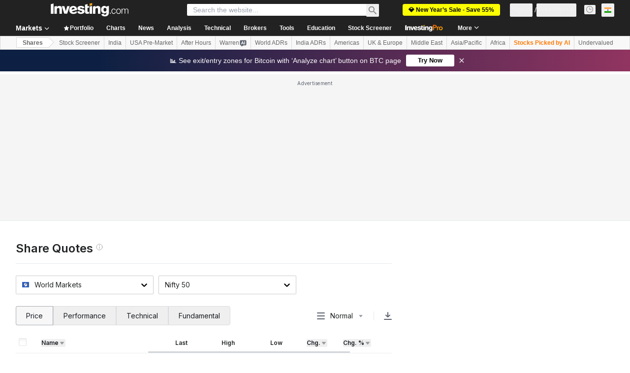

--- FILE ---
content_type: application/javascript
request_url: https://promos.investing.com/eu-a4flkt7l2b/z9gd/9a63d23b-49c1-4335-b698-e7f3ab10af6c/in.investing.com/jsonp/z?cb=1768674876888&callback=__dgo3vhulky5s2l
body_size: 557
content:
__dgo3vhulky5s2l({"ts":1768674877294.0,"rand":435019,"da":"bg*br*al|Apple%bt*bm*bs*cb*bu*dl$0^j~m|131.0.0.0%v~d~f~primarySoftwareType|Robot%s~r~dg*e~b~dq*z|Blink%cn*ds*ba*ch*cc*n|Chrome%t~bl*ac~aa~g~y|macOS%ce*ah~bq*bd~dd*cq$0^cl*df*bp*ad|Desktop%bh*c~dc*dn*bi*ae~ci*cx*p~bk*de*bc*i~h|10.15.7%cd*w~cu*ck*l~u~partialIdentification*af~bz*db*ab*q~a*cp$0^dh*k|Apple%cr*ag|-","geo":{"zipcode":"43215","metro_code":535,"country_code":"US","ip":"3.19.75.159","region_name":"Ohio","time_zone":"America/New_York","city":"Columbus","continent_code":"NA","region_code":"OH","continent_name":"North America","longitude":-83.0061,"latitude":39.9625,"country_name":"United States"},"success":true});